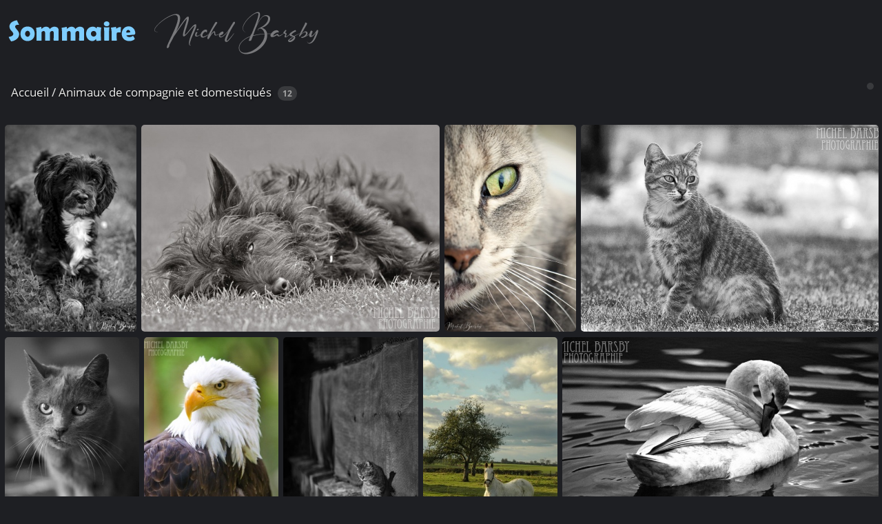

--- FILE ---
content_type: text/html; charset=utf-8
request_url: https://michel.barsby.fr/index.php?/category/2
body_size: 2203
content:
<!DOCTYPE html>
<html lang=fr dir=ltr>
<head>
<title>Animaux de compagnie et domestiqués</title>
<link rel="shortcut icon" type="image/x-icon" href="themes/default/icon/favicon.ico">
<link rel="stylesheet" type="text/css" href="themes/modus/css/open-sans/open-sans.css"> 
<link rel="stylesheet" type="text/css" href="_data/combined/1rfqonv.css"><link rel=canonical href="index.php?/category/2">
<meta name=viewport content="width=device-width,initial-scale=1">


<meta name="generator" content="Piwigo (aka PWG), see piwigo.org">

<meta name="description" content="Animaux de compagnie et domestiqués">


<style type="text/css">
#thumbnails{text-align:justify;overflow:hidden;margin-left:-2px;margin-right:5px}
#thumbnails>li{float:left;overflow:hidden;position:relative;margin-bottom:8px;margin-left:7px}#thumbnails>li>a{position:absolute;border:0}</style>
</head>

<body id=theCategoryPage class="modus-withPageBanner">
<div id="theHeader"><p><a href="https://michel.barsby.fr/" title="sommaire"><img src="logo/retour.png" width="486" height="70" <p></div>





<a id="menuSwitcher" class="pwg-button" title="Menu"><span class="pwg-icon pwg-icon-menu"></span></a>





<div id="content" class="content contentWithMenu">
<div class="titrePage">
	<a id=albumActionsSwitcher class=pwg-button><span class="pwg-icon pwg-icon-ellipsis"></span></a><ul class="categoryActions">

	</ul>

<h2><a href="/">Accueil</a> / <a href="index.php?/category/2">Animaux de compagnie et domestiqués</a> <span class="badge nb_items">12</span></h2>



</div>










<div class="loader"><img src="themes/default/images/ajax_loader.gif"></div>
<ul class="thumbnails" id="thumbnails">
  <li style=width:249px;height:375px><a href="picture.php?/1/category/2"><img src="_data/i/upload/2020/11/14/20201114204421-3f3153ba-th.jpg" width=249 height=375 alt="Bella"></a><div class=overDesc>Bella</div></li>
<li style=width:564px;height:375px><a href="picture.php?/2/category/2"><img src="_data/i/upload/2020/11/14/20201114204421-1c159492-me.jpg" width=564 height=375 alt="Diego"></a><div class=overDesc>Diego</div></li>
<li style=width:249px;height:375px><a href="picture.php?/3/category/2"><img src="_data/i/upload/2020/11/14/20201114204422-822ad07b-th.jpg" width=249 height=375 alt="Dina 2"></a><div class=overDesc>Dina 2</div></li>
<li style=width:564px;height:375px><a href="picture.php?/4/category/2"><img src="_data/i/upload/2020/11/14/20201114204422-ce6d7379-me.jpg" width=564 height=375 alt="Dina"></a><div class=overDesc>Dina</div></li>
<li style=width:249px;height:375px><a href="picture.php?/5/category/2"><img src="_data/i/upload/2020/11/14/20201114204422-140c80b9-th.jpg" width=249 height=375 alt="Ola"></a><div class=overDesc>Ola</div></li>
<li style=width:249px;height:375px><a href="picture.php?/81/category/2"><img src="_data/i/upload/2020/11/14/20201114205634-6bb3a150-th.jpg" width=249 height=375 alt="Pygargue à tête blanche"></a><div class=overDesc>Pygargue à tête blanche</div></li>
<li style=width:249px;height:375px><a href="picture.php?/6/category/2"><img src="_data/i/upload/2020/11/14/20201114204422-721c8f51-th.jpg" width=249 height=375 alt="Sammy"></a><div class=overDesc>Sammy</div></li>
<li style=width:249px;height:375px><a href="picture.php?/238/category/2"><img src="_data/i/upload/2020/11/18/20201118150134-8bbb2759-th.jpg" width=249 height=375 alt="cheval"></a><div class=overDesc>cheval</div></li>
<li style=width:584px;height:375px><a href="picture.php?/78/category/2"><img src="_data/i/upload/2020/11/14/20201114205633-ef7fe6df-me.jpg" width=584 height=375 alt="cygne"></a><div class=overDesc>cygne</div></li>
<li style=width:564px;height:375px><a href="picture.php?/79/category/2"><img src="_data/i/upload/2020/11/14/20201114205633-9d71ec42-me.jpg" width=564 height=375 alt="cygneaux"></a><div class=overDesc>cygneaux</div></li>
<li style=width:564px;height:375px><a href="picture.php?/80/category/2"><img src="_data/i/upload/2020/11/14/20201114205634-3b780c82-me.jpg" width=564 height=375 alt="poissons"></a><div class=overDesc>poissons</div></li>
<li style=width:590px;height:375px><a href="picture.php?/7/category/2"><img src="_data/i/upload/2020/11/14/20201114204422-c6f27782-me.jpg" width=590 height=375 alt="skate-paris"></a><div class=overDesc>skate-paris</div></li>

</ul>

</div>
<div id="copyright">

	Site réalisé par Michel et	<a href="https://fr.piwigo.org">Piwigo</a>
	
<script type="text/javascript" src="_data/combined/1t6ocgf.js"></script>
<script type="text/javascript">//<![CDATA[

var h = jQuery("#theHeader div.banner").css("height");
		var d = jQuery("#menuSwitcher").css("padding-top");

		jQuery(document).ready(function(){
			if( jQuery('#theHeader div.banner').is(':visible') && jQuery("body").css("display") == "flex"){
				jQuery("#menuSwitcher").css("padding-top",parseInt(h)+parseInt(d));
			};
		});
rvgtProcessor=new RVGThumbs({hMargin:7,rowHeight:375});
<!-- Protected images by the "rightClick" plugin (version ): rightClick/template/rightClick_protect.tpl -->
jQuery(document).ready(function() {
  jQuery(document).on('contextmenu', '#theImage img,#theImage area,#theCategoryPage,#thePicturePage,#akPicture,#colorbox,#sb-container,#prevnext,#theMainImage,#theImgHigh,.thumbnailCategory img,.thumbnails img,#thumbnails img,#myHomePage img,.fotorama__img',  function() {
    return false;
  });
	
  jQuery(document).on('dragstart', '#theImage img,#theImage area,#theCategoryPage,#thePicturePage,#akPicture,#colorbox,#sb-container,#prevnext,#theMainImage,#theImgHigh,.thumbnailCategory img,.thumbnails img,#thumbnails img,#myHomePage img,.fotorama__img',  function() {
    return false;
  });
});
try{document.cookie="caps="+(window.devicePixelRatio?window.devicePixelRatio:1)+"x"+document.documentElement.clientWidth+"x"+document.documentElement.clientHeight+";path=/"}catch(er){document.cookie="caps=1x1x1x"+err.message;}
//]]></script>
<script type="text/javascript">
(function() {
var s,after = document.getElementsByTagName('script')[document.getElementsByTagName('script').length-1];
s=document.createElement('script'); s.type='text/javascript'; s.async=true; s.src='_data/combined/1hnd309.js';
after = after.parentNode.insertBefore(s, after);
})();
</script>
<span id="persofooter">
@copyright Michel Barsby, les photos de ce site ne sont pas libres de droit, These photos are not free of copyright
<p><a href="https://michel.barsby.fr/" title="sommaire"><img src="logo/retour-bas.png" width="250" height="120" <p><br>
<p><a href="https://www.barsby.fr/" title="vers le site www.barsby.fr"><img src="logo/site.jpg" width="300" height="189" <p><br> 
<h1><p><a href="mailto:michelbarsby@orange.fr"><strong>Contact</strong></a> </p></h1>
</span>
</div>
</body>
</html>